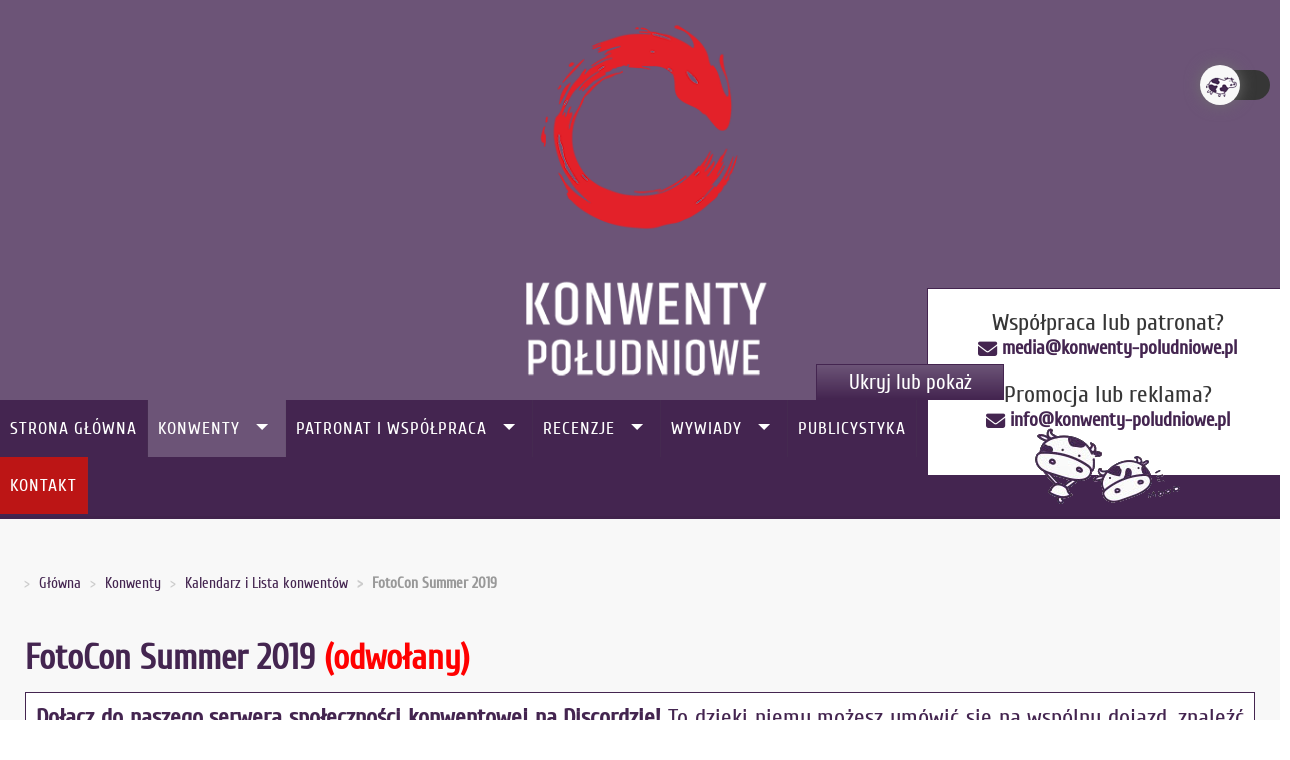

--- FILE ---
content_type: text/html; charset=utf-8
request_url: https://konwenty-poludniowe.pl/konwenty/kalendarz/851-fotocon-summer-2019
body_size: 10706
content:
<!DOCTYPE html><html xmlns="http://www.w3.org/1999/xhtml" xml:lang="pl-pl" lang="pl-pl" class="theme-light" ><head><meta charset="utf-8"><meta name="viewport" content="width=device-width"><base href="https://konwenty-poludniowe.pl/konwenty/kalendarz/851-fotocon-summer-2019" /><meta http-equiv="content-type" content="text/html; charset=utf-8" /><meta name="rights" content="Konwenty Południowe" /><meta name="description" content="Informacje o konwencie/wydarzeniu FotoCon Summer 2019 - Kalendarz i Lista konwentów - Konwenty Południowe." /><meta name="generator" content="Joomla! - Open Source Content Management" /><link rel="preconnect" href="https://ajax.googleapis.com" crossorigin /><link rel="preconnect" href="https://fonts.gstatic.com" crossorigin /><link rel="preload" href="/media/com_jchoptimize/cache/css/6d13644b23dba387b2709af60e778593c642bafcfd5c9e3575d629555745dfe2.css" as="style" /><link rel="preload" href="/media/com_jchoptimize/cache/css/6d13644b23dba387b2709af60e778593739b9b1c073ee2db092763fc72dc7daf.css" as="style" /><link rel="preload" href="/media/com_jchoptimize/cache/js/0bf760512d2efd756aa01251634b99de3e402b912d129fc9123f0f243b0ecadc.js" as="script" /><link rel="preload" href="/images/logo-kp.webp" as="image" /><link rel="preload" href="//fonts.googleapis.com/css?family=Cuprum&display=swap" as="style" onload="this.rel='stylesheet'" /><link rel="preload" href="/media/com_jchoptimize/cache/css/6d13644b23dba387b2709af60e77859370de6b70a318289610a51e4c90c04190.css" as="style" onload="this.rel='stylesheet'" /><link rel="preload" href="/media/com_jchoptimize/cache/css/6d13644b23dba387b2709af60e778593734f41320b92e2ef7cedc0a16dec4801.css" as="style" onload="this.rel='stylesheet'" /><title>FotoCon Summer 2019 - Kalendarz i Lista konwentów - Konwenty Południowe</title><link href="/templates/td_esgat/favicon.ico" rel="shortcut icon" type="image/vnd.microsoft.icon" /><link rel="stylesheet" href="/media/com_jchoptimize/cache/css/6d13644b23dba387b2709af60e778593c642bafcfd5c9e3575d629555745dfe2.css" /><link href="/plugins/content/al_facebook_comments/assets/css/style.css" rel="stylesheet" type="text/css" /><link rel="stylesheet" href="/media/com_jchoptimize/cache/css/6d13644b23dba387b2709af60e778593739b9b1c073ee2db092763fc72dc7daf.css" /> <script type="application/json" class="joomla-script-options new">{"csrf.token":"f2d1d0bd04a928744c4ab02035c59431","system.paths":{"root":"","base":""},"system.keepalive":{"interval":3600000,"uri":"\/component\/ajax\/?format=json"}}</script> <!--[if lt IE 9]><script src="/media/system/js/polyfill.event.js?7cc2043ed48bbdc91ccfc440f6407672" type="text/javascript"></script><![endif]--><meta property="og:image" content="https://konwenty-poludniowe.pl//media/joodb/images/no_image.png"/><!--[if lt IE 9]><script src="https://html5shim.googlecode.com/svn/trunk/html5.js" type="text/javascript"></script><script src="https://css3-mediaqueries-js.googlecode.com/svn/trunk/css3-mediaqueries.js" type="text/javascript"></script><![endif]--><meta property="fb:admins" content="100000566914956"/><meta property="fb:app_id" content="1431252203752876"/><link rel="canonical" href="https://konwenty-poludniowe.pl/konwenty/kalendarz/851-fotocon-summer-2019" class="4SEO_canonical_rule_4"><meta property="og:locale" content="pl_PL" class="4SEO_ogp_tag"><meta property="og:url" content="https://konwenty-poludniowe.pl/konwenty/kalendarz/851-fotocon-summer-2019" class="4SEO_ogp_tag"><meta property="og:site_name" content="Konwenty Południowe" class="4SEO_ogp_tag"><meta property="og:type" content="article" class="4SEO_ogp_tag"><meta property="og:title" content="FotoCon Summer 2019 - Kalendarz i Lista konwentów - Konwenty Południowe" class="4SEO_ogp_tag"><meta property="og:description" content="Informacje o konwencie/wydarzeniu FotoCon Summer 2019 - Kalendarz i Lista konwentów - Konwenty Południowe." class="4SEO_ogp_tag"><meta property="fb:app_id" content="966242223397117" class="4SEO_ogp_tag"><meta property="og:image" content="https://konwenty-poludniowe.pl/media/joodb/images/no_image.png" class="4SEO_ogp_tag"><meta property="og:image:width" content="520" class="4SEO_ogp_tag"><meta property="og:image:height" content="412" class="4SEO_ogp_tag"><meta property="og:image:alt" content="FotoCon Summer 2019 - Konwenty Południowe" class="4SEO_ogp_tag"><meta property="og:image:secure_url" content="https://konwenty-poludniowe.pl/media/joodb/images/no_image.png" class="4SEO_ogp_tag"><meta name="twitter:card" content="summary_large_image" class="4SEO_tcards_tag"><meta name="twitter:site" content="@KonwentyPolskie" class="4SEO_tcards_tag"><meta name="twitter:url" content="https://konwenty-poludniowe.pl/konwenty/kalendarz/851-fotocon-summer-2019" class="4SEO_tcards_tag"><meta name="twitter:title" content="FotoCon Summer 2019 - Kalendarz i Lista konwentów - Konwenty Południowe" class="4SEO_tcards_tag"><meta name="twitter:description" content="Informacje o konwencie/wydarzeniu FotoCon Summer 2019 - Kalendarz i Lista konwentów - Konwenty Południowe." class="4SEO_tcards_tag"><meta name="twitter:image" content="https://konwenty-poludniowe.pl/media/joodb/images/no_image.png" class="4SEO_tcards_tag"><noscript><style>img.jch-lazyload,iframe.jch-lazyload{display:none}</style> </noscript> <script src="/media/com_jchoptimize/cache/js/0bf760512d2efd756aa01251634b99de3e402b912d129fc9123f0f243b0ecadc.js" async></script> <script>function onUserInteract(callback){window.addEventListener('load',function(){if(window.pageYOffset!==0){callback();}});const events=['keydown','keyup','keypress','input','auxclick','click','dblclick','mousedown','mouseup','mouseover','mousemove','mouseout','mouseenter','mouseleave','mousewheel','wheel','contextmenu','pointerover','pointerout','pointerenter','pointerleave','pointerdown','pointerup','pointermove','pointercancel','gotpointercapture','lostpointercapture','pointerrawupdate','touchstart','touchmove','touchend','touchcancel'];document.addEventListener('DOMContentLoaded',function(){events.forEach(function(e){window.addEventListener(e,function(){callback();},{once:true,passive:true});});});}</script> <script>let jch_js_loaded=false;const jchOptimizeDynamicScriptLoader={queue:[],loadJs:function(js_obj){let scriptNode=document.createElement('script');if('noModule'in HTMLScriptElement.prototype&&js_obj.nomodule){this.next();return;}
if(!'noModule'in HTMLScriptElement.prototype&&js_obj.module){this.next();return;}
if(js_obj.module){scriptNode.type='module';scriptNode.onload=function(){jchOptimizeDynamicScriptLoader.next();}}
if(js_obj.nomodule){scriptNode.setAttribute('nomodule','');}
if(js_obj.url){scriptNode.src=js_obj.url;}
if(js_obj.content)
{scriptNode.text=js_obj.content;}
document.head.appendChild(scriptNode);},add:function(data){this.queue=data;this.next();},next:function(){if(this.queue.length>=1){this.loadJs(this.queue.shift());}else{return false;}}};onUserInteract(function(){let js_urls=[{"url":"\/media\/com_jchoptimize\/cache\/js\/ad80e2c5fc57b147cccababd102768db2ec59d08a6898e5080e47f8173976607.js","module":false,"nomodule":false}]
if(!jch_js_loaded){jchOptimizeDynamicScriptLoader.add(js_urls);jch_js_loaded=true;}});</script> <script>onUserInteract(function(){const containers=document.getElementsByClassName('jch-reduced-dom-container');Array.from(containers).forEach(function(container){let template=container.firstChild;let clone=template.content.firstElementChild.cloneNode(true);container.parentNode.replaceChild(clone,container);})});</script>
	<meta name="robots" content="max-snippet:-1, max-image-preview:large, max-video-preview:-1" class="4SEO_robots_tag">
	<script type="application/ld+json" class="4SEO_structured_data_breadcrumb">{
    "@context": "http://schema.org",
    "@type": "BreadcrumbList",
    "itemListElement": [
        {
            "@type": "listItem",
            "position": 1,
            "name": "Główna",
            "item": "https://konwenty-poludniowe.pl/"
        },
        {
            "@type": "listItem",
            "position": 2,
            "name": "Konwenty",
            "item": "https://konwenty-poludniowe.pl/konwenty/kalendarz"
        },
        {
            "@type": "listItem",
            "position": 3,
            "name": "Kalendarz i Lista konwentów",
            "item": "https://konwenty-poludniowe.pl/konwenty/kalendarz"
        }
    ]
}</script></head><body><noscript class="4SEO_analytics_rule_3"><iframe src="https://www.googletagmanager.com/ns.html?id=GTM-NB4B6FR" height="0" width="0" style="display:none;visibility:hidden"></iframe></noscript><div id="wrapper"><div class="fullwidthbanner-container"><div class="fullwidthbanner"> <a href="/"> <img class="newlogo" src="/images/logo-kp.webp" alt="Logo Konwenty Południowe" width="400" height="400" /></a> </div></div><header id="header"><div id="trueHeader"><div class="menu-horizontal menu-white"><div class="container"><div class="row"> <input type="checkbox" id="toggle" /> <label for="toggle" class="toggle"></label> <div class="menu"> <a href="#sidr-main" id="navigation-toggle" class="navigation-toggle-164"><span class="nav-line"></span><span class="nav-line"></span><span class="nav-line"></span></a> <div id="sidr-close"><a href="#sidr-close" class="toggle-sidr-close"></a></div><div id="gruemenu" class="grue_164 "><ul > <li class="item-101"><a href="/" >Strona Główna</a></li><li class="item-116 active has-sub parent"><a href="/konwenty/kalendarz" >Konwenty</a><ul class="sub-menu"><li class="item-130 current active parent"><a href="/konwenty/kalendarz" title="Kalendarz i Lista konwentów" >Kalendarz i Lista konwentów</a></li><li class="item-132"><a href="/konwenty/galerie" title="Zdjęcia z konwentów" >Zdjęcia z konwentów</a></li><li class="item-178"><a href="/konwenty/relacje-z-konwentow" >Relacje z konwentów</a></li><li class="item-367"><a href="/konwenty/mapa-konwentow" >Aktualna mapa przyszłych konwentów</a></li></ul></li><li class="item-227 has-sub parent"><a href="/patronat" >Patronat i współpraca</a><ul class="sub-menu"><li class="item-1859"><a href="/patronat" >Oferta patronacka</a></li><li class="item-1860"><a href="/patronat/wystawcy" >Wystawcy, stoiska i sklepy</a></li></ul></li><li class="item-229 has-sub parent"><a><span class="separator"> Recenzje</span></a> <ul class="sub-menu"><li class="item-230"><a href="/recenzje/ksiazki" >Recenzje książek</a></li><li class="item-231"><a href="/recenzje/gry-planszowe" >Recenzje gier planszowych i karcianych</a></li><li class="item-359"><a href="/recenzje/mangi" >Recenzje mang</a></li><li class="item-540"><a href="/recenzje/komiksy" >Recenzje komiksów</a></li><li class="item-725"><a href="/recenzje/rpg" >Recenzje systemów RPG</a></li><li class="item-1862"><a href="/recenzje/sprzet" >Recenzje sprzętu</a></li></ul></li><li class="item-361 has-sub parent"><a><span class="separator"> Wywiady</span></a> <ul class="sub-menu"><li class="item-149"><a href="/wywiady/cosplay" >Wywiady z cosplayerami</a></li><li class="item-362"><a href="/wywiady/gry-e-sport" >Wywiady Gry/E-Sport</a></li><li class="item-785"><a href="/wywiady/pisarze" >Wywiady z pisarzami</a></li><li class="item-1179"><a href="/wywiady/fandom" >Wywiady Fandom</a></li><li class="item-1873"><a href="/wywiady/muzyka" >Wywiady Muzyka</a></li></ul></li><li class="item-442"><a href="/publicystyka" >Publicystyka</a></li><li class="item-953 has-sub parent"><a><span class="separator"> Inne</span></a> <ul class="sub-menu"><li class="item-952"><a href="/inne/lokale" >Lokale dla graczy</a></li></ul></li><li class="item-222 has-sub parent"><a><span class="separator"> Redakcja</span></a> <ul class="sub-menu"><li class="item-125"><a href="/redakcja/o-nas" >O nas</a></li><li class="item-220"><a href="/redakcja/rekrutacja" >Rekrutacja</a></li><li class="item-291"><a href="/redakcja/polityka-prywatnosci" >Polityka Prywatności</a></li><li class="item-922"><a href="/redakcja/regulamin-uzytkowania-portalu" >Regulamin użytkowania Portalu</a></li></ul></li><li class="item-313 has-sub parent"><a href="/profil" >Profil</a><ul class="sub-menu"><li class="item-1758"><a href="/profil/zaloguj" >Zaloguj</a></li></ul></li><li class="item-353"><a class="menukontakt" href="/napisz-do-nas" >Kontakt</a></li></ul></div></div></div></div></div></div></header><div class="modspot"><div class="container clear"><div id="system-message-container"> </div><div class="row"><div class="col-md-8"><div class="mainspot"><div class="module "><div class="moduletable"><div aria-label="Breadcrumbs" role="navigation"><ul itemscope itemtype="https://schema.org/BreadcrumbList" class="breadcrumb"> <li class="active"> <span class="divider icon-location"></span> </li> <li itemprop="itemListElement" itemscope itemtype="https://schema.org/ListItem"> <a itemprop="item" href="/" class="pathway"><span itemprop="name">Główna</span></a> <span class="divider"> 🐄 </span> <meta itemprop="position" content="1"></li> <li itemprop="itemListElement" itemscope itemtype="https://schema.org/ListItem"> <a itemprop="item" href="/konwenty/kalendarz" class="pathway"><span itemprop="name">Konwenty</span></a> <span class="divider"> 🐄 </span> <meta itemprop="position" content="2"></li> <li itemprop="itemListElement" itemscope itemtype="https://schema.org/ListItem"> <a itemprop="item" href="/konwenty/kalendarz" class="pathway"><span itemprop="name">Kalendarz i Lista konwentów</span></a> <span class="divider"> 🐄 </span> <meta itemprop="position" content="3"></li> <li itemprop="itemListElement" itemscope itemtype="https://schema.org/ListItem" class="active"> <span itemprop="name"> FotoCon Summer 2019 </span> <meta itemprop="position" content="4"></li> </ul> </div> </div><div style="clear:both;"></div></div></div><div class="content"><div class="joodb database-article item-page"> <script async src="https://pagead2.googlesyndication.com/pagead/js/adsbygoogle.js?client=ca-pub-9774360816639973" crossorigin="anonymous"></script> <ins class="adsbygoogle" style="display:block" data-ad-client="ca-pub-9774360816639973" data-ad-slot="9366226921" data-ad-format="auto" data-full-width-responsive="true"></ins><div itemscope itemtype="https://schema.org/Event"><div itemprop="location" itemscope itemtype="https://schema.org/Place"><div itemprop="address" itemscope itemtype="https://schema.org/PostalAddress"><meta itemprop="addressLocality" content="Przemyśl"></div></div><meta itemprop="startDate" content="2019-08-16"><meta itemprop="endDate" content="2019-08-18"><div class="joodbutton"></div><h1 itemprop="name" id="event-hdr">FotoCon Summer 2019<span class="cancelled"> (odwołany)</span></h1><p id="event-discord"><strong>Dołącz do naszego serwera społeczności konwentowej na Discordzie!</strong> To dzięki niemu możesz umówić się na wspólny dojazd, znaleźć inne osoby wybierające się oraz po prostu zainteresowane wydarzeniem <strong>FotoCon Summer 2019</strong>. Buduj z nami społeczność konwentową, bo naprawdę warto!<br /> <a id="dc-button" style="display:block;text-align:center;margin:10px;" href="https://konwenty-poludniowe.pl/dc"><button class="dc-button"></button></a></p><div class="event_graphics"><img class="jch-lazyload" itemprop="image" src="[data-uri]" data-src="/media/joodb/images/no_image.png" title="FotoCon Summer 2019 - Konwenty Południowe" alt="FotoCon Summer 2019 - Konwenty Południowe" width="520" height="412" /><noscript><img itemprop="image" src="/media/joodb/images/no_image.png" title="FotoCon Summer 2019 - Konwenty Południowe" alt="FotoCon Summer 2019 - Konwenty Południowe" width="520" height="412" /></noscript></div><dl id="event-dl"><dd class="conv-links"><ul> </ul> </dd><div class="conv-head"><div><dd id="conv-category">Inne</dd><dt>Kategoria</dt></div><div><dd id="conv-date"> 16.08.2019 - 18.08.2019 </dd><dt>Data</dt></div><div><dd> <img class="jch-lazyload" src="[data-uri]" data-src="/images/ludziki/even/1.png" title="poniżej 500" alt="poniżej 500" width="35" height="28" /><noscript><img src="/images/ludziki/even/1.png" title="poniżej 500" alt="poniżej 500" width="35" height="28" /></noscript>poniżej 500
</dd><dt>Przewidywana liczba uczestników</dt></div></div><div class="conv-head"><div><dd id="conv-address">Przemyśl</dd><dt>Adres</dt></div></div><iframe class="jch-lazyload" width="600px" src="about:blank" data-src="https://www.google.com/maps/embed?pb=!1m18!1m12!1m3!1d82436.31024370612!2d22.714017242603425!3d49.78353189321022!2m3!1f0!2f0!3f0!3m2!1i1024!2i768!4f13.1!3m3!1m2!1s0x473b7edf1fb668d1%3A0x1efc1701bb993ff0!2zUHJ6ZW15xZts!5e0!3m2!1spl!2spl!4v1561669028586!5m2!1spl!2spl"></iframe><noscript><iframe width="600px" src="https://www.google.com/maps/embed?pb=!1m18!1m12!1m3!1d82436.31024370612!2d22.714017242603425!3d49.78353189321022!2m3!1f0!2f0!3f0!3m2!1i1024!2i768!4f13.1!3m3!1m2!1s0x473b7edf1fb668d1%3A0x1efc1701bb993ff0!2zUHJ6ZW15xZts!5e0!3m2!1spl!2spl!4v1561669028586!5m2!1spl!2spl"></iframe></noscript><dt class="cena">Bilety:</dt><dd><p>20&nbsp;€</p></dd><dt id="conv-opis">Opis:</dt><dd itemprop="description" class="event_description"><p data-testid="event-permalink-details">FotoCon is a photographic convention organized for photographers and cosplayers. Our goal is to create beautiful pictures and have great fun.</p></dd><dt id="conv-linki">Linki:</dt><dd class="conv-links"><div><a id="kp-link" href="/tag/fotocon"><button>Posty na temat wydarzenia na KP</button></a> <a id="con-fb" href="https://www.facebook.com/fotokonwent/"><button>Fanpage organizatora</button></a></div><div> <a id="con-fb" href="https://www.facebook.com/events/2313960571952770/"><button>Wydarzenie na Facebooku</button></a></div></dd><div class="conv-bottom"><div><dt>Dodaj do:</dt><dd> <a href="#" style="display: none;" id="calendar-button" target="_blank"><img class="jch-lazyload" src="[data-uri]" data-src="/images/google-calendar.jpg" width="100" height="25" /><noscript><img src="/images/google-calendar.jpg" width="100" height="25" /></noscript></a> <a href="#" style="display: none;" id="calendar-button-ms" target="_blank"><img class="jch-lazyload" src="[data-uri]" data-src="/images/outlook-button.png" width="100" height="25" /><noscript><img src="/images/outlook-button.png" width="100" height="25" /></noscript></a> </dd></div><div> <dt>Ocena:</dt><dd><div id="stars" class="star" data-global-rate="0"><div class="star-value" style="width: 0%"></div><div class="star-bg"></div> <span id="star-title">0/10</span> </div> <span id="star-undertitle"></span> </dd></div></div></dl></div><div id="mobile" style="display: none;"> <center><h2>Pobierz aplikację mobilną - „Kalendarz Konwentowy”</h2> <a href="https://play.google.com/store/apps/details?id=io.konwenty.kalendarz&hl=pl&gl=US"><img class="jch-lazyload" alt="google play button" src="[data-uri]" data-src="/images/banners/google-play-badge.png" width="500" height="149" /><noscript><img alt="google play button" src="/images/banners/google-play-badge.png" width="500" height="149" /></noscript></a> </center> <button class="button btn" id="skip-mobile" style="width: 100%;">Kontynuuj bez aplikacji</button><p style="text-align: justify;"><strong>Dlaczego warto pobrać naszą aplikację?</strong></p><ol> <li>Jej rozmiar to zaledwie kilkanaście megabajtów (dla przykładu, aplikacja Facebooka zajmuje około 200-400...) <li>Po jednym kliknięciu sprawdzisz każde wydarzenie z naszego kalendarza, przefiltrujesz konwenty w promieniu 50 lub 100km od swojej lokalizacji, skorzystasz z bardzo wygodnej i szybkiej wyszukiwarki, w łatwy sposób dodasz wybrany konwent do swojego kalendarza Google lub listy ulubionych imprez, dzięki czemu nigdy nie przegapisz interesującego Cię wydarzenia oraz posortujesz wszystkie imprezy według nazwy, daty, miasta, czy jak tylko chcesz!</li> <li>W przyszłości aplikacja będzie rozwijana o wiele nowych funkcji!</li> <li>Wszystko działa bardzo szybko i jest niezwykle przejrzyste.</li> </ol> </div><div class="al_buttons_container"><div class="al_like al_btn"><fb:like href="https://konwenty-poludniowe.pl/konwenty/kalendarz/851-fotocon-summer-2019" layout="button_count" show_faces="true" send="true" width="150" colorscheme="dark"></fb:like> </div></div><div id="fb-root"></div><div class="al_comments_container"><div class="al_comments_box"><fb:comments href="https://konwenty-poludniowe.pl/konwenty/kalendarz/851-fotocon-summer-2019" num_posts="10" width="100%" colorscheme="dark"></fb:comments></div><div id="al_link20" style="display:none;"><a href="http://www.alexlopezit.com/facebook-comments-plugin-for-joomla" title="Facebook Social Comments"><strong>Facebook Social Comments</strong></a></div></div></div></div></div><div class="col-md-4"><div class="sidebar"><div class="module "><div class="moduletable"><div class="custom" ><p><label id="dark-light-switch" class="dark-light-switch"> <input type="checkbox" id="dark-light-slider" onchange="toggleTheme()" /> <span class="dark-light-slider round"></span> </label></p></div></div><div style="clear:both;"></div></div><div class="module sociale"><div class="moduletable"><div class="customsociale" > <center><a href="/dc" id="discord-square"><img class="jch-lazyload" src="[data-uri]" data-src="/images/social/discord.png" alt="Logo Discord Konwenty Południowe" width="52" height="52" /><noscript><img src="/images/social/discord.png" alt="Logo Discord Konwenty Południowe" width="52" height="52" /></noscript></a> <a href="https://www.facebook.com/konpoludnie/"><img class="jch-lazyload" src="[data-uri]" data-src="/images/social/facebook.png" alt="Logo Facebook Konwenty Południowe" width="50" height="52" /><noscript><img src="/images/social/facebook.png" alt="Logo Facebook Konwenty Południowe" width="50" height="52" /></noscript></a> <a href="https://www.youtube.com/konpoludnie/"><img class="jch-lazyload" src="[data-uri]" data-src="/images/social/youtube.png" alt="Logo YouTube Konwenty Południowe" width="52" height="52" /><noscript><img src="/images/social/youtube.png" alt="Logo YouTube Konwenty Południowe" width="52" height="52" /></noscript></a> <a href="https://www.tiktok.com/@konwenty_poludniowe"><img class="jch-lazyload" src="[data-uri]" data-src="/images/social/tiktok.png" alt="Logo TikTok Konwenty Południowe" width="52" height="52" /><noscript><img src="/images/social/tiktok.png" alt="Logo TikTok Konwenty Południowe" width="52" height="52" /></noscript></a> <a href="https://www.instagram.com/konwenty_poludniowe/"><img class="jch-lazyload" src="[data-uri]" data-src="/images/social/instagram.png" alt="Logo Instagram Konwenty Południowe" width="50" height="52" /><noscript><img src="/images/social/instagram.png" alt="Logo Instagram Konwenty Południowe" width="50" height="52" /></noscript></a></center></div></div><div style="clear:both;"></div></div><div class="module "><div class="moduletable"><div class="custom" ><p><a href="https://patronite.pl/konpoludnie"><img class="jch-lazyload" src="[data-uri]" data-src="/images/banners/kppatronite.jpg" alt="Patronite Konwentów Południowych" style="margin-bottom: 10px;" width="300" height="212" /><noscript><img src="/images/banners/kppatronite.jpg" alt="Patronite Konwentów Południowych" style="margin-bottom: 10px;" width="300" height="212" /></noscript></a></p></div></div><div style="clear:both;"></div></div><div class="module upcomingmod"><div class="moduletable"><p class="modulehead">Obecnie trwające wydarzenia</p><ul id="upcoming_events"> <li> <a href="/konwenty/kalendarz/2154-zjava-15"> Zjava 15 </a> (Fantastyka) </li> <li class="place-time"> Warszawa <time id="date_begin">23.01.2026</time> - <time>25.01.2026</time> </li> </ul><p class="modulehead">Nadchodzące wydarzenia</p><ul id="upcoming_events"> <li> <a href="/konwenty/kalendarz/2139-anime-symphony-kameralnie-2026"> Anime Symphony Kameralnie 2026 </a> (Inne) </li> <li class="place-time"> Kraków <time id="date_begin">30.01.2026</time> </li> <li> <a href="/konwenty/kalendarz/2117-hiwasai-festiwal-ognistych-skrzydel-2026"> Hiwasai - Festiwal Ognistych Skrzydeł 2026 </a> (Manga & Anime) </li> <li class="place-time"> Opole <time id="date_begin">31.01.2026</time> - <time>01.02.2026</time> </li> <li> <a href="/konwenty/kalendarz/2171-staszowskie-spotkanie-z-fantastyka-i-grami-con-ar-2026"> Staszowskie Spotkanie z Fantastyką i Grami Con-Ar 2026 </a> (Gry planszowe) </li> <li class="place-time"> Staszów <time id="date_begin">31.01.2026</time> - <time>01.02.2026</time> </li> <li> <a href="/konwenty/kalendarz/2091-iem-intel-extreme-masters-2026"> IEM - Intel Extreme Masters 2026 </a> (Gry/E-Sport) </li> <li class="place-time"> Kraków <time id="date_begin">06.02.2026</time> - <time>08.02.2026</time> </li> <li> <a href="/konwenty/kalendarz/2099-remcon-2026"> Remcon 2026 </a> (Manga & Anime) </li> <li class="place-time"> Gdańsk <time id="date_begin">13.02.2026</time> - <time>15.02.2026</time> </li> <li> <a href="/konwenty/kalendarz/2164-manekicon-2026"> Manekicon 2026 </a> (Manga & Anime) </li> <li class="place-time"> Wrocław <time id="date_begin">14.02.2026</time> </li> <li> <a href="/konwenty/kalendarz/2180-festiwal-fantastyki-falkon-2026"> Festiwal Fantastyki FALKON 2026 </a> (Fantastyka) </li> <li class="place-time"> Lublin <time id="date_begin">20.02.2026</time> - <time>22.02.2026</time> </li> </ul> </div><div style="clear:both;"></div></div><div class="module loginmod"><div class="moduletable"><p class="modulehead">Zaloguj się</p><form action="/konwenty/kalendarz" method="post" id="login-form" class="form-inline"><div class="userdata"><div id="form-login-username" class="control-group"><div class="controls"><div class="input-prepend"> <span class="add-on"> <span class="icon-user hasTooltip" title="Użytkownik"></span> <label for="modlgn-username" class="element-invisible">Użytkownik</label> </span> <input id="modlgn-username" type="text" name="username" class="input-small" tabindex="0" size="18" placeholder="Użytkownik" /> </div></div></div><div id="form-login-password" class="control-group"><div class="controls"><div class="input-prepend"> <span class="add-on"> <span class="icon-lock hasTooltip" title="Hasło"> </span> <label for="modlgn-passwd" class="element-invisible">Hasło </label> </span> <input id="modlgn-passwd" type="password" name="password" class="input-small" tabindex="0" size="18" placeholder="Hasło" /> </div></div></div><div id="form-login-remember" class="control-group checkbox"> <label for="modlgn-remember" class="control-label">Zapamiętaj</label> <input id="modlgn-remember" type="checkbox" name="remember" class="inputbox" value="yes"/> </div><div id="form-login-submit" class="control-group"><div class="controls"> <button type="submit" tabindex="0" name="Submit" class="btn btn-primary login-button">Zaloguj</button> </div> </div><ul class="unstyled"> <li> <a href="/rejestracja"> Załóż swoje konto! <span class="icon-arrow-right"></span></a> </li> <li> <a href="/cb-forgot-login"> Nie pamiętasz nazwy?</a> </li> <li> <a href="/cb-forgot-login"> Nie pamiętasz hasła?</a> </li> </ul> <input type="hidden" name="option" value="com_users" /> <input type="hidden" name="task" value="user.login" /> <input type="hidden" name="return" value="aHR0cHM6Ly9rb253ZW50eS1wb2x1ZG5pb3dlLnBsL2tvbndlbnR5L2thbGVuZGFyei84NTEtZm90b2Nvbi1zdW1tZXItMjAxOQ==" /> <input type="hidden" name="f2d1d0bd04a928744c4ab02035c59431" value="1" /> </div></form></div><div style="clear:both;"></div></div><div class="module hiddenifmobile"><div class="moduletable"><ul class="m-0 unstyled list-unstyled cbOnlineStatistics"> <li class="cbStatisticsOnline"> Zalogowani Użytkownicy: 0	</li> <li class="cbStatisticsOffline"> Użytkownicy Offline: 1,128	</li> <li class="cbStatisticsGuest"> Gości: 662	</li> </ul> </div><div style="clear:both;"></div></div><div class="module patronagemod"><div class="moduletable"><p class="modulehead">Konwenty pod patronatem</p><div id="mycrawler" class="marqueev"> <a id="con-patronage" href="https://zjava.pl" rel="noopener" target="_blank"> <img class="asyncoptimize jch-lazyload" src="[data-uri]" data-src="/images/joodb/db1/img2154-patron.jpg" title="Zjava 15 - Konwenty Południowe" alt="Zjava 15 - Konwenty Południowe" width="350" height="183" /><noscript><img class="asyncoptimize" src="/images/joodb/db1/img2154-patron.jpg" title="Zjava 15 - Konwenty Południowe" alt="Zjava 15 - Konwenty Południowe" width="350" height="183" /></noscript></a> <a id="con-patronage" href="https://www.hiwasai.pl" rel="noopener" target="_blank"> <img class="asyncoptimize jch-lazyload" src="[data-uri]" data-src="/images/joodb/db1/img2117-patron.jpg" title="Hiwasai - Festiwal Ognistych Skrzydeł 2026 - Konwenty Południowe" alt="Hiwasai - Festiwal Ognistych Skrzydeł 2026 - Konwenty Południowe" width="350" height="183" /><noscript><img class="asyncoptimize" src="/images/joodb/db1/img2117-patron.jpg" title="Hiwasai - Festiwal Ognistych Skrzydeł 2026 - Konwenty Południowe" alt="Hiwasai - Festiwal Ognistych Skrzydeł 2026 - Konwenty Południowe" width="350" height="183" /></noscript></a> <a id="con-patronage" href="https://www.festiwalfalkon.pl" rel="noopener" target="_blank"> <img class="asyncoptimize jch-lazyload" src="[data-uri]" data-src="/images/joodb/db1/img2180-patron.jpg" title="Festiwal Fantastyki FALKON 2026 - Konwenty Południowe" alt="Festiwal Fantastyki FALKON 2026 - Konwenty Południowe" width="350" height="196" /><noscript><img class="asyncoptimize" src="/images/joodb/db1/img2180-patron.jpg" title="Festiwal Fantastyki FALKON 2026 - Konwenty Południowe" alt="Festiwal Fantastyki FALKON 2026 - Konwenty Południowe" width="350" height="196" /></noscript></a> <a id="con-patronage" href="https://www.zskcs.pl/stowarzyszenie/" rel="noopener" target="_blank"> <img class="asyncoptimize jch-lazyload" src="[data-uri]" data-src="/images/joodb/db1/img2182-patron.jpg" title="Zamojskie Ferie z Fantastyką 15 - Konwenty Południowe" alt="Zamojskie Ferie z Fantastyką 15 - Konwenty Południowe" width="350" height="183" /><noscript><img class="asyncoptimize" src="/images/joodb/db1/img2182-patron.jpg" title="Zamojskie Ferie z Fantastyką 15 - Konwenty Południowe" alt="Zamojskie Ferie z Fantastyką 15 - Konwenty Południowe" width="350" height="183" /></noscript></a> <a id="con-patronage" href="http://bykon.pl/" rel="noopener" target="_blank"> <img class="asyncoptimize jch-lazyload" src="[data-uri]" data-src="/images/joodb/db1/img2126-patron.jpg" title="Bykon - Bydgoski Konwent Multifandomowy VIII - Konwenty Południowe" alt="Bykon - Bydgoski Konwent Multifandomowy VIII - Konwenty Południowe" width="350" height="233" /><noscript><img class="asyncoptimize" src="/images/joodb/db1/img2126-patron.jpg" title="Bykon - Bydgoski Konwent Multifandomowy VIII - Konwenty Południowe" alt="Bykon - Bydgoski Konwent Multifandomowy VIII - Konwenty Południowe" width="350" height="233" /></noscript></a> <a id="con-patronage" href="https://stalowafantastyka.xyz" rel="noopener" target="_blank"> <img class="asyncoptimize jch-lazyload" src="[data-uri]" data-src="/images/joodb/db1/img2147-patron.jpg" title="X Stalowowolskie Spotkania z Fantastyką - Konwenty Południowe" alt="X Stalowowolskie Spotkania z Fantastyką - Konwenty Południowe" width="350" height="196" /><noscript><img class="asyncoptimize" src="/images/joodb/db1/img2147-patron.jpg" title="X Stalowowolskie Spotkania z Fantastyką - Konwenty Południowe" alt="X Stalowowolskie Spotkania z Fantastyką - Konwenty Południowe" width="350" height="196" /></noscript></a> <a id="con-patronage" href="https://ziemiejalowe.pl" rel="noopener" target="_blank"> <img class="asyncoptimize jch-lazyload" src="[data-uri]" data-src="/images/joodb/db1/img2161-patron.jpg" title="Ziemie Jałowe XVI - Konwenty Południowe" alt="Ziemie Jałowe XVI - Konwenty Południowe" width="350" height="183" /><noscript><img class="asyncoptimize" src="/images/joodb/db1/img2161-patron.jpg" title="Ziemie Jałowe XVI - Konwenty Południowe" alt="Ziemie Jałowe XVI - Konwenty Południowe" width="350" height="183" /></noscript></a> </div></div><div style="clear:both;"></div></div><div class="module wspolpraca"><div class="moduletable"><p class="modulehead">Współpraca</p><div class="customwspolpraca" ><div id="partnership"><a rel="noopener"></a><a href="https://bard.pl/" rel="noopener"><img class="jch-lazyload" src="[data-uri]" data-src="/images/recenzje/wydawnictwa/bardcentrumgier.png" alt="Bard Centrum Gier" title="Bard Centrum Gier" width="100" height="49" /><noscript><img src="/images/recenzje/wydawnictwa/bardcentrumgier.png" alt="Bard Centrum Gier" title="Bard Centrum Gier" width="100" height="49" /></noscript></a> <a href="https://blackmonk.pl/" rel="noopener"> <img class="jch-lazyload" src="[data-uri]" data-src="/images/recenzje/wydawnictwa/black_monk.png" alt="Black Monk Games - Wydawnictwo gier planszowych i karcianych" title="Black Monk Games - Wydawnictwo gier planszowych i karcianych" width="100" height="100" /><noscript><img src="/images/recenzje/wydawnictwa/black_monk.png" alt="Black Monk Games - Wydawnictwo gier planszowych i karcianych" title="Black Monk Games - Wydawnictwo gier planszowych i karcianych" width="100" height="100" /></noscript></a> <a href="http://copcorp.pl/" rel="noopener"> <img class="jch-lazyload" src="[data-uri]" data-src="/images/recenzje/wydawnictwa/copernicus_corporation.png" alt="Copernicus Corporation" title="Copernicus Corporation" width="100" height="93" /><noscript><img src="/images/recenzje/wydawnictwa/copernicus_corporation.png" alt="Copernicus Corporation" title="Copernicus Corporation" width="100" height="93" /></noscript></a><a href="http://czwartastrona.pl/" rel="noopener"></a><a href="http://drageus.com/" rel="noopener"><img class="jch-lazyload" src="[data-uri]" data-src="/images/recenzje/wydawnictwa/drageus.png" alt="Wydawnictwo Drageus Publishing House sp. z o.o." title="Wydawnictwo Drageus Publishing House sp. z o.o." width="100" height="31" /><noscript><img src="/images/recenzje/wydawnictwa/drageus.png" alt="Wydawnictwo Drageus Publishing House sp. z o.o." title="Wydawnictwo Drageus Publishing House sp. z o.o." width="100" height="31" /></noscript></a> <a href="https://wydawnictwoegmont.pl/" rel="noopener"> <img class="jch-lazyload" src="[data-uri]" data-src="/images/recenzje/wydawnictwa/egmont.png" alt="Wydawnictwo Egmont" title="Wydawnictwo Egmont" width="100" height="13" /><noscript><img src="/images/recenzje/wydawnictwa/egmont.png" alt="Wydawnictwo Egmont" title="Wydawnictwo Egmont" width="100" height="13" /></noscript></a> <a href="https://fabrykaslow.com.pl/" rel="noopener"><img class="jch-lazyload" src="[data-uri]" data-src="/images/recenzje/wydawnictwa/fabryka_slow.png" alt="Wydawnictwo Fabryka Słów" title="Wydawnictwo Fabryka Słów" width="100" height="100" /><noscript><img src="/images/recenzje/wydawnictwa/fabryka_slow.png" alt="Wydawnictwo Fabryka Słów" title="Wydawnictwo Fabryka Słów" width="100" height="100" /></noscript></a><a href="http://galakta.pl/" rel="noopener"> <img class="jch-lazyload" src="[data-uri]" data-src="/images/recenzje/wydawnictwa/galakta.png" alt="Wydawnictwo Galakta" title="Wydawnictwo Galakta" width="100" height="100" /><noscript><img src="/images/recenzje/wydawnictwa/galakta.png" alt="Wydawnictwo Galakta" title="Wydawnictwo Galakta" width="100" height="100" /></noscript></a> <a href="https://geniuscreations.pl/" rel="noopener"> <img class="jch-lazyload" src="[data-uri]" data-src="/images/recenzje/wydawnictwa/genius_creations.png" alt="Książki pełne treści - Wydawnictwo Genius Creations" title="Książki pełne treści - Wydawnictwo Genius Creations" width="100" height="122" /><noscript><img src="/images/recenzje/wydawnictwa/genius_creations.png" alt="Książki pełne treści - Wydawnictwo Genius Creations" title="Książki pełne treści - Wydawnictwo Genius Creations" width="100" height="122" /></noscript></a><a href="https://gindie.pl/" rel="noopener"></a><a href="http://insignis.pl/" rel="noopener"><img class="jch-lazyload" src="[data-uri]" data-src="/images/recenzje/wydawnictwa/insignis.png" alt="Wydawnictwo Insignis" title="Wydawnictwo Insignis" width="100" height="38" /><noscript><img src="/images/recenzje/wydawnictwa/insignis.png" alt="Wydawnictwo Insignis" title="Wydawnictwo Insignis" width="100" height="38" /></noscript></a> <a href="http://jpf.com.pl/" rel="noopener"> <img class="jch-lazyload" src="[data-uri]" data-src="/images/recenzje/wydawnictwa/JPF.png" alt="Oficjalna Witryna Wydawnictwa J.P.Fantastica" title="Oficjalna Witryna Wydawnictwa J.P.Fantastica" width="100" height="93" /><noscript><img src="/images/recenzje/wydawnictwa/JPF.png" alt="Oficjalna Witryna Wydawnictwa J.P.Fantastica" title="Oficjalna Witryna Wydawnictwa J.P.Fantastica" width="100" height="93" /></noscript></a><a href="https://kartydzentelmenow.pl/" rel="noopener"></a><a href="http://lacerta.pl/" rel="noopener"><img class="jch-lazyload" src="[data-uri]" data-src="/images/recenzje/wydawnictwa/lacerta.png" alt="Wydawnictwo Lacerta - gry planszowe" title="Wydawnictwo Lacerta - gry planszowe" width="100" height="39" /><noscript><img src="/images/recenzje/wydawnictwa/lacerta.png" alt="Wydawnictwo Lacerta - gry planszowe" title="Wydawnictwo Lacerta - gry planszowe" width="100" height="39" /></noscript></a> <a href="http://mag.com.pl/" rel="noopener"> <img class="jch-lazyload" src="[data-uri]" data-src="/images/recenzje/wydawnictwa/mag.png" alt="Wydawnictwo MAG" title="Wydawnictwo MAG" width="100" height="52" /><noscript><img src="/images/recenzje/wydawnictwa/mag.png" alt="Wydawnictwo MAG" title="Wydawnictwo MAG" width="100" height="52" /></noscript></a><a href="http://makebelievegames.com/" rel="noopener"></a><a href="https://nk.com.pl/" rel="noopener"><img class="jch-lazyload" src="[data-uri]" data-src="/images/recenzje/wydawnictwa/nasza_ksiegarnia.png" alt="Wydawnictwo NASZA KSIĘGARNIA" title="Wydawnictwo NASZA KSIĘGARNIA" width="100" height="112" /><noscript><img src="/images/recenzje/wydawnictwa/nasza_ksiegarnia.png" alt="Wydawnictwo NASZA KSIĘGARNIA" title="Wydawnictwo NASZA KSIĘGARNIA" width="100" height="112" /></noscript></a> <a href="https://nonstopcomics.com/" rel="noopener"> <img class="jch-lazyload" src="[data-uri]" data-src="/images/recenzje/wydawnictwa/nonstopcomics.png" alt="NONSTOPCOMICS" title="NONSTOPCOMICS" width="100" height="36" /><noscript><img src="/images/recenzje/wydawnictwa/nonstopcomics.png" alt="NONSTOPCOMICS" title="NONSTOPCOMICS" width="100" height="36" /></noscript></a> <a href="http://oficynka.pl/" rel="noopener"> <img class="jch-lazyload" src="[data-uri]" data-src="/images/recenzje/wydawnictwa/oficynka.png" alt="Wydawnictwo Oficynka" title="Wydawnictwo Oficynka" width="100" height="108" /><noscript><img src="/images/recenzje/wydawnictwa/oficynka.png" alt="Wydawnictwo Oficynka" title="Wydawnictwo Oficynka" width="100" height="108" /></noscript></a> <a href="https://papierowyksiezyc.pl/" rel="noopener"> <img class="jch-lazyload" src="[data-uri]" data-src="/images/recenzje/wydawnictwa/papierowy_ksiezyc.png" alt="Papierowy Księżyc - Pełnia literatury" title="Papierowy Księżyc - Pełnia literatury" width="100" height="21" /><noscript><img src="/images/recenzje/wydawnictwa/papierowy_ksiezyc.png" alt="Papierowy Księżyc - Pełnia literatury" title="Papierowy Księżyc - Pełnia literatury" width="100" height="21" /></noscript></a> <a href="http://phalanxgames.pl/" rel="noopener"> <img class="jch-lazyload" src="[data-uri]" data-src="/images/recenzje/wydawnictwa/phalanx.png" alt="Wydawnictwo PHALANX - gry historyczne, strategiczne, familijne" title="Wydawnictwo PHALANX - gry historyczne, strategiczne, familijne" width="100" height="67" /><noscript><img src="/images/recenzje/wydawnictwa/phalanx.png" alt="Wydawnictwo PHALANX - gry historyczne, strategiczne, familijne" title="Wydawnictwo PHALANX - gry historyczne, strategiczne, familijne" width="100" height="67" /></noscript></a> <a href="http://pwn.pl/" rel="noopener"> <img class="jch-lazyload" src="[data-uri]" data-src="/images/recenzje/wydawnictwa/pwn.png" alt="Wydawnictwo Naukowe PWN - Moc wiedzy" title="Wydawnictwo Naukowe PWN - Moc wiedzy" width="100" height="30" /><noscript><img src="/images/recenzje/wydawnictwa/pwn.png" alt="Wydawnictwo Naukowe PWN - Moc wiedzy" title="Wydawnictwo Naukowe PWN - Moc wiedzy" width="100" height="30" /></noscript></a> <a href="https://rebel.pl/" rel="noopener"> <img class="jch-lazyload" src="[data-uri]" data-src="/images/recenzje/wydawnictwa/rebel.png" alt="REBEL.pl - Największy polski sklep z grami" title="REBEL.pl - Największy polski sklep z grami" width="100" height="46" /><noscript><img src="/images/recenzje/wydawnictwa/rebel.png" alt="REBEL.pl - Największy polski sklep z grami" title="REBEL.pl - Największy polski sklep z grami" width="100" height="46" /></noscript></a> <a href="https://wsqn.pl/" rel="noopener"> <img class="jch-lazyload" src="[data-uri]" data-src="/images/recenzje/wydawnictwa/sqn.png" alt="Wydawnictwo SQN - Sine Qua Non" title="Wydawnictwo SQN - Sine Qua Non" width="100" height="63" /><noscript><img src="/images/recenzje/wydawnictwa/sqn.png" alt="Wydawnictwo SQN - Sine Qua Non" title="Wydawnictwo SQN - Sine Qua Non" width="100" height="63" /></noscript></a> <a href="http://studiojg.pl/" rel="noopener"> <img class="jch-lazyload" src="[data-uri]" data-src="/images/recenzje/wydawnictwa/studiojg.png" alt="Studio JG" title="Studio JG" width="100" height="23" /><noscript><img src="/images/recenzje/wydawnictwa/studiojg.png" alt="Studio JG" title="Studio JG" width="100" height="23" /></noscript></a><a href="http://taiga.com.pl/" rel="noopener"></a><a href="https://trefl.com/" rel="noopener"><img class="jch-lazyload" src="[data-uri]" data-src="/images/recenzje/wydawnictwa/trefl.png" alt="Trefl - puzzle, gry planszowe, karty do gry, zabawki" title="Trefl - puzzle, gry planszowe, karty do gry, zabawki" width="100" height="50" /><noscript><img src="/images/recenzje/wydawnictwa/trefl.png" alt="Trefl - puzzle, gry planszowe, karty do gry, zabawki" title="Trefl - puzzle, gry planszowe, karty do gry, zabawki" width="100" height="50" /></noscript></a> <a href="http://trefl.krakow.pl/" rel="noopener"> <img class="jch-lazyload" src="[data-uri]" data-src="/images/recenzje/wydawnictwa/trefl_joker_line.png" alt="Fabryka Kart Trefl-Kraków - karty i gry" title="Fabryka Kart Trefl-Kraków - karty i gry" width="100" height="69" /><noscript><img src="/images/recenzje/wydawnictwa/trefl_joker_line.png" alt="Fabryka Kart Trefl-Kraków - karty i gry" title="Fabryka Kart Trefl-Kraków - karty i gry" width="100" height="69" /></noscript></a><a href="http://waneko.com.pl/" rel="noopener"><img class="jch-lazyload" src="[data-uri]" data-src="/images/recenzje/wydawnictwa/waneko.png" alt="Waneko - Nasza specjalność to dobra manga" title="Waneko - Nasza specjalność to dobra manga" width="100" height="77" /><noscript><img src="/images/recenzje/wydawnictwa/waneko.png" alt="Waneko - Nasza specjalność to dobra manga" title="Waneko - Nasza specjalność to dobra manga" width="100" height="77" /></noscript></a> <a href="http://warbook.pl/" rel="noopener"> <img class="jch-lazyload" src="[data-uri]" data-src="/images/recenzje/wydawnictwa/warbook.png" alt="WARBOOK" title="WARBOOK" width="100" height="44" /><noscript><img src="/images/recenzje/wydawnictwa/warbook.png" alt="WARBOOK" title="WARBOOK" width="100" height="44" /></noscript></a> <a href="https://znak.com.pl/" rel="noopener"> <img class="jch-lazyload" src="[data-uri]" data-src="/images/recenzje/wydawnictwa/znak.png" alt="Wydawnictwo Znak" title="Wydawnictwo Znak" width="100" height="36" /><noscript><img src="/images/recenzje/wydawnictwa/znak.png" alt="Wydawnictwo Znak" title="Wydawnictwo Znak" width="100" height="36" /></noscript></a> <a href="http://zysk.com.pl/" rel="noopener"> <img class="jch-lazyload" src="[data-uri]" data-src="/images/recenzje/wydawnictwa/zysk-logo-nowe.png" alt="Zysk i Spółka Wydawnictwo" title="Zysk i Spółka Wydawnictwo" width="100" height="37" /><noscript><img src="/images/recenzje/wydawnictwa/zysk-logo-nowe.png" alt="Zysk i Spółka Wydawnictwo" title="Zysk i Spółka Wydawnictwo" width="100" height="37" /></noscript></a></div></div></div><div style="clear:both;"></div></div><div class="module kontaktbox"><div class="moduletable"><div class="customkontaktbox" ><div class="kontaktboxtxt"><p style="text-align: center;">Współpraca lub patronat?<br /><a href="/cdn-cgi/l/email-protection#3e535b5a575f7e555150495b504a47134e51524b5a505751495b104e52" target="_blank"><span class="__cf_email__" data-cfemail="c7aaa2a3aea687aca8a9b0a2a9b3beeab7a8abb2a3a9aea8b0a2e9b7ab">[email&#160;protected]</span></a></p><p style="text-align: center;">Promocja lub reklama?<br /><a href="/cdn-cgi/l/email-protection#3d54535b527d5652534a58534944104d525148595354524a58134d51" target="_blank"><span class="__cf_email__" data-cfemail="d0b9beb6bf90bbbfbea7b5bea4a9fda0bfbca5b4beb9bfa7b5fea0bc">[email&#160;protected]</span></a></p></div><p><img class="jch-lazyload" src="[data-uri]" data-src="/images/k-kontakt.png" alt="k kontakt" style="display: block; margin-left: auto; margin-right: auto;" width="146" height="78" /><noscript><img src="/images/k-kontakt.png" alt="k kontakt" style="display: block; margin-left: auto; margin-right: auto;" width="146" height="78" /></noscript></p><button id="hideContact">Ukryj lub pokaż</button></div></div><div style="clear:both;"></div></div></div></div></div></div></div></div><div class="bottomspot"><div class="container clear"> </div><section id="footer" class="footerspot"><div class="container"><div class="col-md-5">
Copyright (c) Konwenty Południowe 2014-2024. All rights reserved. ISSN - 2353-8996</div></div></section></div><noscript class="4SEO_cron"> <img aria-hidden="true" alt="" style="position:absolute;bottom:0;left:0;z-index:-99999;" src="https://konwenty-poludniowe.pl/index.php/_wblapi?nolangfilter=1&_wblapi=/forseo/v1/cron/image/" data-pagespeed-no-transform data-speed-no-transform /> </noscript> <script data-cfasync="false" src="/cdn-cgi/scripts/5c5dd728/cloudflare-static/email-decode.min.js"></script><script src="/media/com_jchoptimize/cache/js/0bf760512d2efd756aa01251634b99de75ff45a19c0d2494031ec29dcd913899.js" async></script> <script defer src="https://static.cloudflareinsights.com/beacon.min.js/vcd15cbe7772f49c399c6a5babf22c1241717689176015" integrity="sha512-ZpsOmlRQV6y907TI0dKBHq9Md29nnaEIPlkf84rnaERnq6zvWvPUqr2ft8M1aS28oN72PdrCzSjY4U6VaAw1EQ==" data-cf-beacon='{"version":"2024.11.0","token":"953946d9683e4510ae5139fc97ab4ac5","r":1,"server_timing":{"name":{"cfCacheStatus":true,"cfEdge":true,"cfExtPri":true,"cfL4":true,"cfOrigin":true,"cfSpeedBrain":true},"location_startswith":null}}' crossorigin="anonymous"></script>
</body> </html>

--- FILE ---
content_type: text/html; charset=utf-8
request_url: https://www.google.com/recaptcha/api2/aframe
body_size: 269
content:
<!DOCTYPE HTML><html><head><meta http-equiv="content-type" content="text/html; charset=UTF-8"></head><body><script nonce="wFykY4xEFDo8AFKXrYkAUg">/** Anti-fraud and anti-abuse applications only. See google.com/recaptcha */ try{var clients={'sodar':'https://pagead2.googlesyndication.com/pagead/sodar?'};window.addEventListener("message",function(a){try{if(a.source===window.parent){var b=JSON.parse(a.data);var c=clients[b['id']];if(c){var d=document.createElement('img');d.src=c+b['params']+'&rc='+(localStorage.getItem("rc::a")?sessionStorage.getItem("rc::b"):"");window.document.body.appendChild(d);sessionStorage.setItem("rc::e",parseInt(sessionStorage.getItem("rc::e")||0)+1);localStorage.setItem("rc::h",'1769251566438');}}}catch(b){}});window.parent.postMessage("_grecaptcha_ready", "*");}catch(b){}</script></body></html>

--- FILE ---
content_type: text/css
request_url: https://konwenty-poludniowe.pl/plugins/content/al_facebook_comments/assets/css/style.css
body_size: 51
content:
/* v3.0.1 */
.fb_reset {height: 20px;}
.al_comments_box, 
.al_comments_box .fb_iframe_widget,
.al_comments_box  .fb_iframe_widget span,
.al_comments_box .fb_iframe_widget[style],
.al_comments_box .fb_iframe_widget iframe[style],
.al_comments_box iframe[style] {
width: 100% !important; /* Support for responsive design in Facebook comments */
.al_like {width: 100%;}
.al_comments_container{width: 100%;clear: both;float: left;padding:0;margin:0;overflow: hidden;}
.al_buttons_container{width: 100%;clear: both;float: left;padding:0 0 10px 0;margin:0}
.al_comments_box{}
.al_comments_count{}
.al_btn{float:left;margin:10px 10px 0 0;height:24px}
.al_pinterest{width:64px}
.al_linkedin{}
.al_gplus{}
.al_twitter{}
.al_like{}
.al_fbshare{}
.al_fbshare a{padding: 0 5px 3px 5px !important;font-size:11px;line-height:11px;display: inline-block;background: #eceef5;-webkit-border-radius: 3px;-moz-border-radius: 3px;border-radius: 3px;border: 1px solid #cad4e7;cursor: pointer;padding: 2px 6px 4px;white-space: nowrap;color: #3b5998;}
.al_fbshare a:hover{text-decoration:none;border-color:#9dacce}
.al_fbshare_dark a{background:#c7c7c7;border-color:#999}
.al_fbshare_dark a:hover{background:#d9d9d9;border-color:#ddd}
.al_fbshare_icon{margin-right: 2px;overflow: hidden;background-position: -0px -0px;background-image: url("../images/facebook.png");background-repeat: no-repeat;display: inline-block;height: 14px;width:14px;position: relative;top: 3px;}
.al_fbshare_count {font-size:11px;font-family:'lucida grande',tahoma,verdana,arial,sans-serif;background: #fff;border: 1px solid #c1c1c1;height: 14px;line-height: 14px;margin-left: 6px;min-width: 15px;padding: 1px 2px;text-align: center;white-space: nowrap;display: inline-block;}